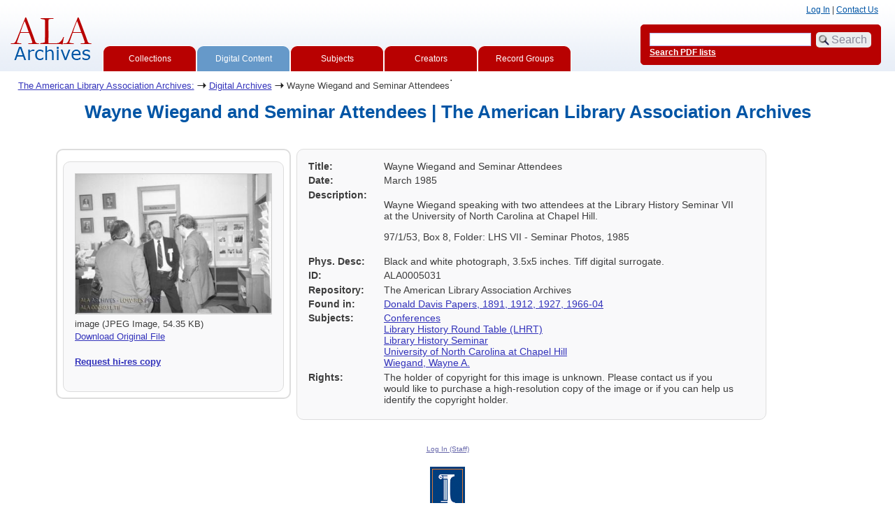

--- FILE ---
content_type: text/html; charset=UTF-8
request_url: https://archon.library.illinois.edu/ala/?p=digitallibrary/digitalcontent&id=3720
body_size: 14986
content:


<!DOCTYPE html>
<html lang="en">
   <head>
      <meta http-equiv="Content-Type" content="text/html; charset=UTF-8" />
      <meta name="og:site_name" content="American Library Association Archives Holdings Database"/>
      <meta name="viewport" content="width=device-width, initial-scale=1.0">
      <title>Wayne Wiegand and Seminar Attendees | The American Library Association Archives</title>
      <link rel="stylesheet" type="text/css" href="themes/ala_redo/style.css?v=20240717" />
      <link rel="stylesheet" type="text/css" href="themes/ala_redo/js/cluetip/jquery.cluetip.css" />
      <link rel="icon" type="image/ico" href="themes/ala_redo/images/favicon.ico"/>
      <!--[if lte IE 7]>
        <link rel="stylesheet" type="text/css" href="themes/ala_redo/ie.css" />
        <link rel="stylesheet" type="text/css" href="themes/themes/ala_redo/js/cluetip/jquery.cluetip.ie.css" />
      <![endif]-->
      <script type='text/javascript' src='packages/core/js/jquery.min.js'></script>      <script type='text/javascript' src='packages/core/js/jquery-ui.custom.min.js'></script>      <script type='text/javascript' src='packages/core/js/jquery-expander.js'></script>      <script type="text/javascript" src="themes/ala_redo/js/jquery.hoverIntent.js"></script>
      <script type="text/javascript" src="themes/ala_redo/js/cluetip/jquery.cluetip.js"></script>
      
      <script type="text/javascript" src="themes/ala_redo/js/jquery.scrollTo-min.js"></script>
      <script type='text/javascript' src='packages/core/js/archon.js'></script><script type='text/javascript' src='packages/digitallibrary/js/archon.js'></script>      <script type="text/javascript">
         /* <![CDATA[ */
         imagePath = 'themes/ala_redo/images';
         $(document).ready(function() {           
            $('div.listitem:nth-child(even)').addClass('evenlistitem');
            $('div.listitem:last-child').addClass('lastlistitem');
            $('#locationtable tr:nth-child(odd)').addClass('oddtablerow');
            $('.expandable').expander({
               slicePoint:       600,              // make expandable if over this x chars
               widow:            100,              // do not make expandable unless total length > slicePoint + widow
               expandPrefix:     '. . . ',         // text to come before the expand link
               expandText:         '[read more]',  //text to use for expand link
               expandEffect:     'fadeIn',         // or slideDown
               expandSpeed:      700,              // in milliseconds
               collapseTimer:    0,                // milliseconds before auto collapse; default is 0 (don't re-collape)
               userCollapseText: '[collapse]'      // text for collaspe link
            });
         });

         function js_highlighttoplink(selectedSpan)
         {
            $('.currentBrowseLink').toggleClass('browseLink').toggleClass('currentBrowseLink');
            $(selectedSpan).toggleClass('currentBrowseLink');
            $(selectedSpan).effect('highlight', {}, 300);
         }

         $(document).ready(function() {externalLinks();});
         $(window).unload(function() {});
         /* ]]> */
      </script>

            <script src="https://ajax.googleapis.com/ajax/libs/jquery/3.5.1/jquery.min.js"></script>
      <script>
      var $k =jQuery.noConflict();
      $k(document).ready(function(){
      $k("#ccardstaff .locationFilter").on("keyup", function() {
         var value = $k(this).val().toLowerCase();
         $k("#ccardstaff .locationTableBody tr").filter(function() {
            var $t = $(this).children().last();
            $k(this).toggle($k($t).text().toLowerCase().indexOf(value) > -1)
            });
         });
      $k("#ccardstaff .staffBoxFilter").on("keyup", function() {
         var value = $k(this).val().toLowerCase();
         $k("#ccardstaff .locationTableBody tr").filter(function() {
            var $h = $(this).children().first();
            $k(this).toggle($k($h).text().toLowerCase().indexOf(value) > -1)
            });
         });
      $k("#ccardstaff .staffLocationFilter").on("keyup", function() {
         var value = $k(this).val().toLowerCase();
         $k("#ccardstaff .locationTableBody tr").filter(function() {
            $k(this).toggle($k(this).text().toLowerCase().indexOf(value) > -1)
            });
         });
         $k("#stafflocationtable .staffBoxFilter").on("keyup", function() {
            var value = $k(this).val().toLowerCase();
            $k("#stafflocationtable .locationTableBody tr").filter(function() {
               var $h = $(this).children().first();
               $k(this).toggle($k($h).text().toLowerCase().indexOf(value) > -1)
               });
         });
         $k("#stafflocationtable .staffLocationFilter").on("keyup", function() {
            var value = $k(this).val().toLowerCase();
            $k("#stafflocationtable .locationTableBody tr").filter(function() {
               $k(this).toggle($k(this).text().toLowerCase().indexOf(value) > -1)
               });
         });
      });
      </script>

         </head>
   <body>
      <script type="text/javascript">
  var _gaq = _gaq || [];
  _gaq.push(['_setAccount', 'UA-2009627-2']);
  _gaq.push(['_trackPageview']);
  (function() {
    var ga = document.createElement('script'); ga.type = 'text/javascript'; ga.async = true;
    ga.src = ('https:' == document.location.protocol ? 'https://ssl' : 'http://www') + '.google-analytics.com/ga.js';
    var s = document.getElementsByTagName('script')[0]; s.parentNode.insertBefore(ga, s);
  })();
</script>
               
    <div id="top">
			
				<div id="logo"><a href="index.php" ><img src="themes/ala_redo/images/ala_logo.gif" alt="logo" /></a>
				</div>
				<div id="browsebyblock">
				 <span class="browseLink">
				   <a href="?p=collections/collections" onclick="js_highlighttoplink(this.parentNode); return true;">Collections</a>
				</span>
				<span class="currentBrowseLink">
				   <a href="?p=digitallibrary/digitallibrary" onclick="js_highlighttoplink(this.parentNode); return true;">Digital Content</a>
				</span>
				<span class="browseLink">
				   <a href="?p=subjects/subjects" onclick="js_highlighttoplink(this.parentNode); return true;">Subjects</a>
				</span>
				<span class="browseLink">
				   <a href="?p=creators/creators" onclick="js_highlighttoplink(this.parentNode); return true;">Creators</a>
				</span>
				<span class="browseLink">
				   <a href="?p=collections/classifications" onclick="js_highlighttoplink(this.parentNode); return true;">Record Groups</a>
				</span>
			</div>

 			
 		

         <div id="researchblock">

            <a href='#' onclick='$(window).scrollTo("#archoninfo"); if($("#userlogin").is(":visible")) $("#loginlink").html("Log In"); else $("#loginlink").html("Hide"); $("#userlogin").slideToggle("normal"); $("#ArchonLoginField").focus(); return false;'>Log In</a> | <a href='http://archives.library.illinois.edu/ala/contact-us/'>Contact Us</a><span id='viewcartlink' | <a href='?p=collections/research&amp;f=cart&amp;referer=archon.library.illinois.edu%2Fala%2F%3Fp%3Ddigitallibrary%2Fdigitalcontent%26id%3D3720'>View Cart (<span id='cartcount'>0</span>)</a></span>         </div>


		<div id="searchblock">
				   <form action="index.php" accept-charset="UTF-8" method="get" onsubmit="if(!this.q.value) { alert('Please enter search terms.'); return false; } else { return true; }">
					  <div>
						 <input type="hidden" name="p" value="core/search" />
						 <input type="text" size="25" title="search" maxlength="150" name="q" id="qfa" value="" tabindex="100" />
						 <input type="submit" value="Search" tabindex="300" class='button' title="Search" />  <a class='bold pdfsearchlink' href='?p=core/index&amp;f=pdfsearch'>Search PDF lists</a>
						 						 <input type="hidden" name="content" value="1" />
						  <input type="hidden" name="repositoryid" value="0" />
												  </div>
				   </form>
		</div>

	

      
      </div>
      <div id="breadcrumbblock"><a href='http://www.library.illinois.edu/archives/ala/'>The American Library Association Archives:</a> <img src='themes/ala_redo/images/arrowright.gif' alt='right-pointing arrow' /> <a href='?p=digitallibrary/digitallibrary'>Digital Archives</a> <img src='themes/ala_redo/images/arrowright.gif' alt='right-pointing arrow' /> Wayne Wiegand and Seminar Attendees</div>
      <div id="breadcrumbclearblock">.</div>      <script type="text/javascript">
         /* <![CDATA[ */
        if ($.browser.msie && parseInt($.browser.version, 10) <= 8){
            $('#searchblock').corner({
               tl: { radius: 5 },
               tr: { radius: 5 },
               bl: { radius: 5 },
               br: { radius: 5 },
               autoPad: true
            });
            $('#browsebyblock').corner({
               tl: { radius: 10 },
               tr: { radius: 0 },
               bl: { radius: 0 },
               br: { radius: 0 },
               autoPad: true
            });
         }
         /* ]]> */
      </script>
      <div id="main">
<h1 id='titleheader'>Wayne Wiegand and Seminar Attendees | The American Library Association Archives</h1>
<div id='digcontentwrapper'><div id='digcontentfiles' class='mdround'>
<div class='digcontenttitlebox mdround'><img class='digcontentfile' src='index.php?p=digitallibrary/getfile&amp;id=2330&amp;preview=long' alt='image'/><br/><span class='digcontentfiletitle'>image (JPEG Image, 54.35 KB)<br/><a href='?p=digitallibrary/getfile&amp;id=2330' onclick='javascript: pageTracker._trackPageview("/digcontent/image/DigitalContentID=3720/fileID=2330");'>Download Original File</a><br/></span><br/><span class='digcontentrequest'><a href='mailto:ala-archives@library.illinois.edu?subject=Requesting High Resolution Image from ALA Archives (ALA0005031)&body=%0D---Please type your message above this line---%0DReferral page: https://archon.library.illinois.edu%2Fala%2F%3Fp%3Ddigitallibrary%2Fdigitalcontent%26id%3D3720'>Request hi-res copy</a></span><br/><br/></div></div>
<div id='digcontentmetadata' class='mdround'>

   <div class='digcontentlabel'>Title:</div>
   <div class='digcontentdata'>Wayne Wiegand and Seminar Attendees</div>
   <div class='digcontentlabel'>Date:</div>
   <div class='digcontentdata'>March 1985</div>
   <div class='digcontentlabel'>Description:</div>
   <div class='digcontentdata'><p>Wayne Wiegand speaking with two attendees at the Library History Seminar VII at the University of North Carolina at Chapel Hill.</p><p>	97/1/53, Box 8, Folder: LHS VII - Seminar Photos, 1985</p></div>

   <div class='digcontentlabel'>Phys. Desc:</div>
   <div class='digcontentdata'>Black and white photograph, 3.5x5 inches. Tiff digital surrogate.</div>
   <div class='digcontentlabel'>ID:</div>
   <div class='digcontentdata'>ALA0005031</div>
   <div class='digcontentlabel'>Repository:</div>
   <div class='digcontentdata'>The American Library Association Archives</div>

   <div class='digcontentlabel'>Found in:</div>
   <div class='digcontentdata'> <a href='?p=collections/controlcard&amp;id=8323'> Donald Davis Papers, 1891, 1912, 1927, 1966-04</a><a id='cid8323' class='research_add' onclick='triggerResearchCartEvent(this, {collectionid:8323,collectioncontentid:0}); return false;' href='#'><img class='cart' src='themes/ala_redo/images/addtocart.gif' title='Add to your cart.' alt='Add to your cart.'/></a></div>
   <div class='digcontentlabel'>Subjects:</div>
   <div class='digcontentdata'><a href='?p=subjects/subjects&amp;id=28787'>Conferences</a><br/><a href='?p=subjects/subjects&amp;id=29991'>Library History Round Table (LHRT)</a><br/><a href='?p=subjects/subjects&amp;id=32176'>Library History Seminar</a><br/><a href='?p=subjects/subjects&amp;id=32175'>University of North Carolina at Chapel Hill</a><br/><a href='?p=subjects/subjects&amp;id=32180'>Wiegand, Wayne A.</a></div>
   <div class='digcontentlabel'>Rights:</div>
   <div class='digcontentdata'>The holder of copyright for this image is unknown. Please contact us if you would like to purchase a high-resolution copy of the image or if you can help us identify the copyright holder.</div>
   <!--No languages are listed for this digital content.-->
</div></div></div>
<div id="bottom">
    <br/>
    <hr id="footerhr" />
    <div id="userbox" class="smround">

<div id="userlogincontrols">
    <a id="loginlink" href="index.php?p=admin/core/login&amp;go=" onclick="if($('#userlogin').is(':visible')) {this.innerHTML = 'Log In (Staff)';} else {this.innerHTML = 'Hide';} $('#userlogin').slideToggle('normal'); return false;">Log In (Staff)</a>
</div>
<div id="userlogin" class="mdround" style="display:none">&nbsp;
    <form action="/ala/?p=digitallibrary/digitalcontent&amp;id=3720" accept-charset="UTF-8" method="post">
    <div class='loginpair'>
    	<div class='loginlabel'><label for="ArchonLoginField">Login/E-mail:</label></div>
      	<div class='logininput'><input id="ArchonLoginField" type="text" name="ArchonLogin" size="20" tabindex="400" /></div>
    </div>
    <div class='loginpair'>
      <div class='loginlabel'><label for="ArchonPasswordField">Password:</label></div>
      <div class='logininput'><input id="ArchonPasswordField" type="password" name="ArchonPassword" size="20" tabindex="500" /></div>
    </div>
      <div id='loginsubmit'>
	      <input type="submit" value="Log In" class="button" tabindex="700" />&nbsp;&nbsp;<label for="RememberMeField"><input id="RememberMeField" type="checkbox" name="RememberMe" value="1" tabindex="600" />Remember me</label>
	  </div>
      <div id='registerlink'>
        <a href="?p=core/register" tabindex="800">Register an Account</a>
      </div>
    </form>
</div>
<div id='contactcontainer'><div><a href='http://www.illinois.edu' ><img src='themes/ala_redo/images/logo.gif' alt='Illinios I-Mark Logo'/></a> </div><div id='repositorylink'><a href='http://www.illinois.edu'>University of Illinois at Urbana-Champaign</a><br/><br/><a href='http://www.library.uiuc.edu/archives/'>University of Illinois Archives</a><br/><a href='https://archives.library.illinois.edu/ala/'>The American Library Association Archives</a></div>
<div id='emaillink'><a href='http://archives.library.illinois.edu/ala/contact-us/'>Contact ALA Archives</a></div>
</div></div>
<div id="archoninfo">
   Page Generated in: 0.115 seconds (using 70 queries).<br/>

         Using 6.87MB of memory. (Peak of 7.07MB.)<br/>
            <br/>
   Powered by <a href='https://web.archive.org/web/20170612215939/http://archon.org/'>Archon</a> Version 3.21 rev-3<br/>
      Copyright ©2017 <a href="http://www.uiuc.edu/" rel="external">The University of Illinois at Urbana-Champaign</a>   <br/>
      

</div>
</body>
</html>
   

--- FILE ---
content_type: application/javascript
request_url: https://archon.library.illinois.edu/ala/packages/core/js/jquery-expander.js
body_size: 7995
content:
/*
 * jQuery Expander plugin
 * Version 0.5.1 (February 23, 2010)
 * @requires jQuery v1.1.1+
 * @author Karl Swedberg
 * @author Adam Hall
 *
 * Dual licensed under the MIT and GPL licenses:
 * http://www.opensource.org/licenses/mit-license.php
 * http://www.gnu.org/licenses/gpl.html
 *
 */


(function($) {

  $.fn.expander = function(options) {

    var opts = $.extend({}, $.fn.expander.defaults, options),
        rSlash = /\//,
        delayedCollapse;

    this.each(function() {
      var thisEl = this, $this = $(this);
      var o = $.meta ? $.extend({}, opts, $this.data()) : opts;
      var cleanedTag, startTags, endTags;
      var allText = $this.html();
      var startText = allText.slice(0, o.slicePoint).replace(/(&([^;]+;)?|\w+)$/,'');

      startTags = startText.match(/<\w[^>]*>/g);
      
      if (startTags) {
        startText = allText.slice(0,o.slicePoint + startTags.join('').length).replace(/(&([^;]+;)?|\w+)$/,'');
      }

      if (startText.lastIndexOf('<') > startText.lastIndexOf('>') ) {
        startText = startText.slice(0,startText.lastIndexOf('<'));
      }

      var defined = {};
      $.each(['onSlice','beforeExpand', 'afterExpand', 'onCollapse'], function(index, val) {
        defined[val] = $.isFunction(o[val]);
      });

      var endText = allText.slice(startText.length);
      // create necessary expand/collapse elements if they don't already exist
      if (!$('span.details', this).length) {
        // end script if text length isn't long enough.
        if ( endText.replace(/\s+$/,'').split(' ').length < o.widow ) { return; }
        // otherwise, continue...
        if (defined.onSlice) { o.onSlice.call(thisEl); }
        if (endText.indexOf('</') > -1) {
          endTags = endText.match(/<(\/)?[^>]*>/g);
          for (var i=0; i < endTags.length; i++) {

            if (endTags[i].indexOf('</') > -1) {
              var startTag, startTagExists = false;
              for (var j=0; j < i; j++) {
                startTag = endTags[j].slice(0, endTags[j].indexOf(' ')).replace(/\w$/,'$1>');
                if (startTag == endTags[i].replace(rSlash,'')) {
                  startTagExists = true;
                }
              }
              if (!startTagExists) {
                startText = startText + endTags[i];
                var matched = false;
                for (var s=startTags.length - 1; s >= 0; s--) {
                  if (startTags[s].slice(0, startTags[s].indexOf(' ')).replace(/(\w)$/,'$1>') == endTags[i].replace(rSlash,'')
                  && matched == false) {
                    cleanedTag = cleanedTag ? startTags[s] + cleanedTag : startTags[s];
                    matched = true;
                  }
                };
              }
            }
          }

          endText = cleanedTag && cleanedTag + endText || endText;
        }
        //Firstly I store the original text in the control. This has all the original formatting.
        $this.data("originalHTML", allText);
        //Then a store a variable with the compressed text. We can simply switch between these two variables.
        $this.data("compressedHTML", [
          startText,
          '<span class="read-more">',
            o.expandPrefix,
            '<a href="#">',
              o.expandText,
            '</a>',
          '</span>',
          '<div class="details">', //This needs to be a DIV to honour any block elements (a span will cause faulty HTML)
            endText,
          '</div>'
          ].join('')
        );
        //Now apply the compressed text to the container
        $this.html($this.data("compressedHTML"));
        //Create a new function that applies the click actions to the "ReadMore" link.
        $this.bind("ReBindClicks", function() {
      var $thisDetails = $('.details', this),
          $readMore = $('span.read-more', this);

      $thisDetails.hide();
      $readMore.find('a').click(function() {
        $readMore.hide();

        if (o.expandEffect === 'show' && !o.expandSpeed) {
          if (defined.beforeExpand) {o.beforeExpand.call(thisEl);}
          $thisDetails.show();
          if (defined.afterExpand) {o.afterExpand.call(thisEl);}
          delayCollapse(o, $thisDetails, thisEl);
          completedExpand();//here we switch back the elements
        } else {
          if (defined.beforeExpand) {o.beforeExpand.call(thisEl);}
          $thisDetails[o.expandEffect](o.expandSpeed, function() {
            $thisDetails.css({zoom: ''});
            if (defined.beforeExpand) {o.afterExpand.call(thisEl);}
            delayCollapse(o, $thisDetails, thisEl);
            //NB trying to preserve the original whitespace to make the diff file easier to read.
      if (o.userCollapse) {
        //Because we have the variables stored, we have to change the way we deal with these elements slightly.
        $this.html($this.data("originalHTML"));
        $this.append('<span class="re-collapse">' + o.userCollapsePrefix + '<a href="#">' + o.userCollapseText + '</a></span>');
        $this.find('span.re-collapse a').click(function() {
          clearTimeout(delayedCollapse);
          $para = $(this).parent().parent(); //Get the expanding element again...
          $para.html($para.data("compressedHTML"));
          $para.trigger("ReBindClicks"); //Because we have the original function to attach events, we simply call that again.
          if (defined.onCollapse) {o.onCollapse.call(thisEl, true);}
          return false;
        });
      }
          });
        }

            return false;
          });


        });
        $this.trigger("ReBindClicks"); //Bind the clicks - actually this one is for the first time.
      };

    });

//No need for the reCollapse function, this is now found inside the click event
    function delayCollapse(option, $collapseEl, thisEl) {
      if (option.collapseTimer) {
        delayedCollapse = setTimeout(function() {
          reCollapse($collapseEl);
          if ($.isFunction(option.onCollapse)) {option.onCollapse.call(thisEl, false);}
          }, option.collapseTimer
        );
      }
    }

    return this;
  };
    // plugin defaults
  $.fn.expander.defaults = {
    slicePoint:       100,  // the number of characters at which the contents will be sliced into two parts.
                            // Note: any tag names in the HTML that appear inside the sliced element before
                            // the slicePoint will be counted along with the text characters.
    widow:            4,  // a threshold of sorts for whether to initially hide/collapse part of the element's contents.
                          // If after slicing the contents in two there are fewer words in the second part than
                          // the value set by widow, we won't bother hiding/collapsing anything.
    expandText:       'read more', // text displayed in a link instead of the hidden part of the element.
                                      // clicking this will expand/show the hidden/collapsed text
    expandPrefix:     '&hellip; ',
    collapseTimer:    0, // number of milliseconds after text has been expanded at which to collapse the text again
    expandEffect:     'fadeIn',
    expandSpeed:      '',   // speed in milliseconds of the animation effect for expanding the text
    userCollapse:     true, // allow the user to re-collapse the expanded text.
    userCollapseText: '[collapse expanded text]',  // text to use for the link to re-collapse the text
    userCollapsePrefix: ' ',

    /* CALLBACK FUNCTIONS
        ** all functions have the this keyword mapped to the element that called .expander()
    */
    onSlice: null, // function() {}
    beforeExpand: null, // function() {},
    afterExpand: null, // function() {},
    onCollapse: null // function(byUser) {}
  };
})(jQuery);